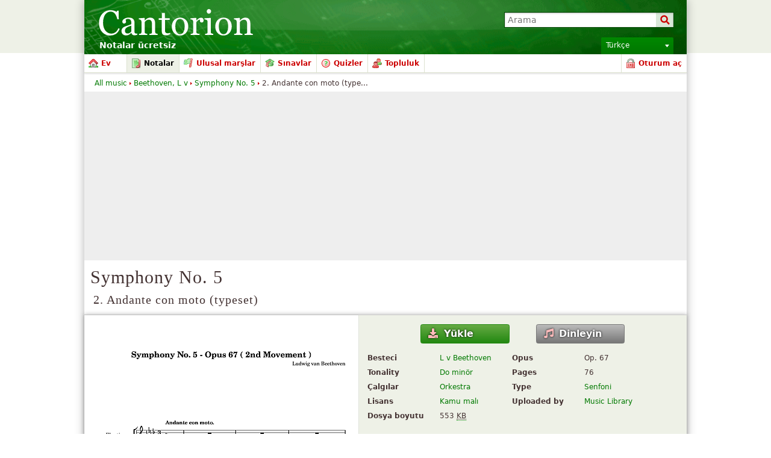

--- FILE ---
content_type: text/html; charset=UTF-8
request_url: http://tr.cantorion.org/music/95/Symphony-No.-5-2.-Andante-con-moto-%28typeset%29
body_size: 20883
content:
<!DOCTYPE html PUBLIC "-//W3C//DTD XHTML 1.0 Strict//EN" "http://www.w3.org/TR/xhtml1/DTD/xhtml1-strict.dtd">
<html lang="tr" xmlns="http://www.w3.org/1999/xhtml" xmlns:og="http://opengraphprotocol.org/schema/">
<head>
<script type="text/javasript">if(top != self) top.location = location;</script><meta http-equiv="Content-Type" content="text/html; charset=utf-8" /><script type="text/javascript">(window.NREUM||(NREUM={})).init={ajax:{deny_list:["bam.nr-data.net"]},feature_flags:["soft_nav"]};(window.NREUM||(NREUM={})).loader_config={licenseKey:"8e1ff01a10",applicationID:"676299",browserID:"676306"};;/*! For license information please see nr-loader-rum-1.308.0.min.js.LICENSE.txt */
(()=>{var e,t,r={163:(e,t,r)=>{"use strict";r.d(t,{j:()=>E});var n=r(384),i=r(1741);var a=r(2555);r(860).K7.genericEvents;const s="experimental.resources",o="register",c=e=>{if(!e||"string"!=typeof e)return!1;try{document.createDocumentFragment().querySelector(e)}catch{return!1}return!0};var d=r(2614),u=r(944),l=r(8122);const f="[data-nr-mask]",g=e=>(0,l.a)(e,(()=>{const e={feature_flags:[],experimental:{allow_registered_children:!1,resources:!1},mask_selector:"*",block_selector:"[data-nr-block]",mask_input_options:{color:!1,date:!1,"datetime-local":!1,email:!1,month:!1,number:!1,range:!1,search:!1,tel:!1,text:!1,time:!1,url:!1,week:!1,textarea:!1,select:!1,password:!0}};return{ajax:{deny_list:void 0,block_internal:!0,enabled:!0,autoStart:!0},api:{get allow_registered_children(){return e.feature_flags.includes(o)||e.experimental.allow_registered_children},set allow_registered_children(t){e.experimental.allow_registered_children=t},duplicate_registered_data:!1},browser_consent_mode:{enabled:!1},distributed_tracing:{enabled:void 0,exclude_newrelic_header:void 0,cors_use_newrelic_header:void 0,cors_use_tracecontext_headers:void 0,allowed_origins:void 0},get feature_flags(){return e.feature_flags},set feature_flags(t){e.feature_flags=t},generic_events:{enabled:!0,autoStart:!0},harvest:{interval:30},jserrors:{enabled:!0,autoStart:!0},logging:{enabled:!0,autoStart:!0},metrics:{enabled:!0,autoStart:!0},obfuscate:void 0,page_action:{enabled:!0},page_view_event:{enabled:!0,autoStart:!0},page_view_timing:{enabled:!0,autoStart:!0},performance:{capture_marks:!1,capture_measures:!1,capture_detail:!0,resources:{get enabled(){return e.feature_flags.includes(s)||e.experimental.resources},set enabled(t){e.experimental.resources=t},asset_types:[],first_party_domains:[],ignore_newrelic:!0}},privacy:{cookies_enabled:!0},proxy:{assets:void 0,beacon:void 0},session:{expiresMs:d.wk,inactiveMs:d.BB},session_replay:{autoStart:!0,enabled:!1,preload:!1,sampling_rate:10,error_sampling_rate:100,collect_fonts:!1,inline_images:!1,fix_stylesheets:!0,mask_all_inputs:!0,get mask_text_selector(){return e.mask_selector},set mask_text_selector(t){c(t)?e.mask_selector="".concat(t,",").concat(f):""===t||null===t?e.mask_selector=f:(0,u.R)(5,t)},get block_class(){return"nr-block"},get ignore_class(){return"nr-ignore"},get mask_text_class(){return"nr-mask"},get block_selector(){return e.block_selector},set block_selector(t){c(t)?e.block_selector+=",".concat(t):""!==t&&(0,u.R)(6,t)},get mask_input_options(){return e.mask_input_options},set mask_input_options(t){t&&"object"==typeof t?e.mask_input_options={...t,password:!0}:(0,u.R)(7,t)}},session_trace:{enabled:!0,autoStart:!0},soft_navigations:{enabled:!0,autoStart:!0},spa:{enabled:!0,autoStart:!0},ssl:void 0,user_actions:{enabled:!0,elementAttributes:["id","className","tagName","type"]}}})());var p=r(6154),m=r(9324);let h=0;const v={buildEnv:m.F3,distMethod:m.Xs,version:m.xv,originTime:p.WN},b={consented:!1},y={appMetadata:{},get consented(){return this.session?.state?.consent||b.consented},set consented(e){b.consented=e},customTransaction:void 0,denyList:void 0,disabled:!1,harvester:void 0,isolatedBacklog:!1,isRecording:!1,loaderType:void 0,maxBytes:3e4,obfuscator:void 0,onerror:void 0,ptid:void 0,releaseIds:{},session:void 0,timeKeeper:void 0,registeredEntities:[],jsAttributesMetadata:{bytes:0},get harvestCount(){return++h}},_=e=>{const t=(0,l.a)(e,y),r=Object.keys(v).reduce((e,t)=>(e[t]={value:v[t],writable:!1,configurable:!0,enumerable:!0},e),{});return Object.defineProperties(t,r)};var w=r(5701);const x=e=>{const t=e.startsWith("http");e+="/",r.p=t?e:"https://"+e};var R=r(7836),k=r(3241);const A={accountID:void 0,trustKey:void 0,agentID:void 0,licenseKey:void 0,applicationID:void 0,xpid:void 0},S=e=>(0,l.a)(e,A),T=new Set;function E(e,t={},r,s){let{init:o,info:c,loader_config:d,runtime:u={},exposed:l=!0}=t;if(!c){const e=(0,n.pV)();o=e.init,c=e.info,d=e.loader_config}e.init=g(o||{}),e.loader_config=S(d||{}),c.jsAttributes??={},p.bv&&(c.jsAttributes.isWorker=!0),e.info=(0,a.D)(c);const f=e.init,m=[c.beacon,c.errorBeacon];T.has(e.agentIdentifier)||(f.proxy.assets&&(x(f.proxy.assets),m.push(f.proxy.assets)),f.proxy.beacon&&m.push(f.proxy.beacon),e.beacons=[...m],function(e){const t=(0,n.pV)();Object.getOwnPropertyNames(i.W.prototype).forEach(r=>{const n=i.W.prototype[r];if("function"!=typeof n||"constructor"===n)return;let a=t[r];e[r]&&!1!==e.exposed&&"micro-agent"!==e.runtime?.loaderType&&(t[r]=(...t)=>{const n=e[r](...t);return a?a(...t):n})})}(e),(0,n.US)("activatedFeatures",w.B)),u.denyList=[...f.ajax.deny_list||[],...f.ajax.block_internal?m:[]],u.ptid=e.agentIdentifier,u.loaderType=r,e.runtime=_(u),T.has(e.agentIdentifier)||(e.ee=R.ee.get(e.agentIdentifier),e.exposed=l,(0,k.W)({agentIdentifier:e.agentIdentifier,drained:!!w.B?.[e.agentIdentifier],type:"lifecycle",name:"initialize",feature:void 0,data:e.config})),T.add(e.agentIdentifier)}},384:(e,t,r)=>{"use strict";r.d(t,{NT:()=>s,US:()=>u,Zm:()=>o,bQ:()=>d,dV:()=>c,pV:()=>l});var n=r(6154),i=r(1863),a=r(1910);const s={beacon:"bam.nr-data.net",errorBeacon:"bam.nr-data.net"};function o(){return n.gm.NREUM||(n.gm.NREUM={}),void 0===n.gm.newrelic&&(n.gm.newrelic=n.gm.NREUM),n.gm.NREUM}function c(){let e=o();return e.o||(e.o={ST:n.gm.setTimeout,SI:n.gm.setImmediate||n.gm.setInterval,CT:n.gm.clearTimeout,XHR:n.gm.XMLHttpRequest,REQ:n.gm.Request,EV:n.gm.Event,PR:n.gm.Promise,MO:n.gm.MutationObserver,FETCH:n.gm.fetch,WS:n.gm.WebSocket},(0,a.i)(...Object.values(e.o))),e}function d(e,t){let r=o();r.initializedAgents??={},t.initializedAt={ms:(0,i.t)(),date:new Date},r.initializedAgents[e]=t}function u(e,t){o()[e]=t}function l(){return function(){let e=o();const t=e.info||{};e.info={beacon:s.beacon,errorBeacon:s.errorBeacon,...t}}(),function(){let e=o();const t=e.init||{};e.init={...t}}(),c(),function(){let e=o();const t=e.loader_config||{};e.loader_config={...t}}(),o()}},782:(e,t,r)=>{"use strict";r.d(t,{T:()=>n});const n=r(860).K7.pageViewTiming},860:(e,t,r)=>{"use strict";r.d(t,{$J:()=>u,K7:()=>c,P3:()=>d,XX:()=>i,Yy:()=>o,df:()=>a,qY:()=>n,v4:()=>s});const n="events",i="jserrors",a="browser/blobs",s="rum",o="browser/logs",c={ajax:"ajax",genericEvents:"generic_events",jserrors:i,logging:"logging",metrics:"metrics",pageAction:"page_action",pageViewEvent:"page_view_event",pageViewTiming:"page_view_timing",sessionReplay:"session_replay",sessionTrace:"session_trace",softNav:"soft_navigations",spa:"spa"},d={[c.pageViewEvent]:1,[c.pageViewTiming]:2,[c.metrics]:3,[c.jserrors]:4,[c.spa]:5,[c.ajax]:6,[c.sessionTrace]:7,[c.softNav]:8,[c.sessionReplay]:9,[c.logging]:10,[c.genericEvents]:11},u={[c.pageViewEvent]:s,[c.pageViewTiming]:n,[c.ajax]:n,[c.spa]:n,[c.softNav]:n,[c.metrics]:i,[c.jserrors]:i,[c.sessionTrace]:a,[c.sessionReplay]:a,[c.logging]:o,[c.genericEvents]:"ins"}},944:(e,t,r)=>{"use strict";r.d(t,{R:()=>i});var n=r(3241);function i(e,t){"function"==typeof console.debug&&(console.debug("New Relic Warning: https://github.com/newrelic/newrelic-browser-agent/blob/main/docs/warning-codes.md#".concat(e),t),(0,n.W)({agentIdentifier:null,drained:null,type:"data",name:"warn",feature:"warn",data:{code:e,secondary:t}}))}},1687:(e,t,r)=>{"use strict";r.d(t,{Ak:()=>d,Ze:()=>f,x3:()=>u});var n=r(3241),i=r(7836),a=r(3606),s=r(860),o=r(2646);const c={};function d(e,t){const r={staged:!1,priority:s.P3[t]||0};l(e),c[e].get(t)||c[e].set(t,r)}function u(e,t){e&&c[e]&&(c[e].get(t)&&c[e].delete(t),p(e,t,!1),c[e].size&&g(e))}function l(e){if(!e)throw new Error("agentIdentifier required");c[e]||(c[e]=new Map)}function f(e="",t="feature",r=!1){if(l(e),!e||!c[e].get(t)||r)return p(e,t);c[e].get(t).staged=!0,g(e)}function g(e){const t=Array.from(c[e]);t.every(([e,t])=>t.staged)&&(t.sort((e,t)=>e[1].priority-t[1].priority),t.forEach(([t])=>{c[e].delete(t),p(e,t)}))}function p(e,t,r=!0){const s=e?i.ee.get(e):i.ee,c=a.i.handlers;if(!s.aborted&&s.backlog&&c){if((0,n.W)({agentIdentifier:e,type:"lifecycle",name:"drain",feature:t}),r){const e=s.backlog[t],r=c[t];if(r){for(let t=0;e&&t<e.length;++t)m(e[t],r);Object.entries(r).forEach(([e,t])=>{Object.values(t||{}).forEach(t=>{t[0]?.on&&t[0]?.context()instanceof o.y&&t[0].on(e,t[1])})})}}s.isolatedBacklog||delete c[t],s.backlog[t]=null,s.emit("drain-"+t,[])}}function m(e,t){var r=e[1];Object.values(t[r]||{}).forEach(t=>{var r=e[0];if(t[0]===r){var n=t[1],i=e[3],a=e[2];n.apply(i,a)}})}},1738:(e,t,r)=>{"use strict";r.d(t,{U:()=>g,Y:()=>f});var n=r(3241),i=r(9908),a=r(1863),s=r(944),o=r(5701),c=r(3969),d=r(8362),u=r(860),l=r(4261);function f(e,t,r,a){const f=a||r;!f||f[e]&&f[e]!==d.d.prototype[e]||(f[e]=function(){(0,i.p)(c.xV,["API/"+e+"/called"],void 0,u.K7.metrics,r.ee),(0,n.W)({agentIdentifier:r.agentIdentifier,drained:!!o.B?.[r.agentIdentifier],type:"data",name:"api",feature:l.Pl+e,data:{}});try{return t.apply(this,arguments)}catch(e){(0,s.R)(23,e)}})}function g(e,t,r,n,s){const o=e.info;null===r?delete o.jsAttributes[t]:o.jsAttributes[t]=r,(s||null===r)&&(0,i.p)(l.Pl+n,[(0,a.t)(),t,r],void 0,"session",e.ee)}},1741:(e,t,r)=>{"use strict";r.d(t,{W:()=>a});var n=r(944),i=r(4261);class a{#e(e,...t){if(this[e]!==a.prototype[e])return this[e](...t);(0,n.R)(35,e)}addPageAction(e,t){return this.#e(i.hG,e,t)}register(e){return this.#e(i.eY,e)}recordCustomEvent(e,t){return this.#e(i.fF,e,t)}setPageViewName(e,t){return this.#e(i.Fw,e,t)}setCustomAttribute(e,t,r){return this.#e(i.cD,e,t,r)}noticeError(e,t){return this.#e(i.o5,e,t)}setUserId(e,t=!1){return this.#e(i.Dl,e,t)}setApplicationVersion(e){return this.#e(i.nb,e)}setErrorHandler(e){return this.#e(i.bt,e)}addRelease(e,t){return this.#e(i.k6,e,t)}log(e,t){return this.#e(i.$9,e,t)}start(){return this.#e(i.d3)}finished(e){return this.#e(i.BL,e)}recordReplay(){return this.#e(i.CH)}pauseReplay(){return this.#e(i.Tb)}addToTrace(e){return this.#e(i.U2,e)}setCurrentRouteName(e){return this.#e(i.PA,e)}interaction(e){return this.#e(i.dT,e)}wrapLogger(e,t,r){return this.#e(i.Wb,e,t,r)}measure(e,t){return this.#e(i.V1,e,t)}consent(e){return this.#e(i.Pv,e)}}},1863:(e,t,r)=>{"use strict";function n(){return Math.floor(performance.now())}r.d(t,{t:()=>n})},1910:(e,t,r)=>{"use strict";r.d(t,{i:()=>a});var n=r(944);const i=new Map;function a(...e){return e.every(e=>{if(i.has(e))return i.get(e);const t="function"==typeof e?e.toString():"",r=t.includes("[native code]"),a=t.includes("nrWrapper");return r||a||(0,n.R)(64,e?.name||t),i.set(e,r),r})}},2555:(e,t,r)=>{"use strict";r.d(t,{D:()=>o,f:()=>s});var n=r(384),i=r(8122);const a={beacon:n.NT.beacon,errorBeacon:n.NT.errorBeacon,licenseKey:void 0,applicationID:void 0,sa:void 0,queueTime:void 0,applicationTime:void 0,ttGuid:void 0,user:void 0,account:void 0,product:void 0,extra:void 0,jsAttributes:{},userAttributes:void 0,atts:void 0,transactionName:void 0,tNamePlain:void 0};function s(e){try{return!!e.licenseKey&&!!e.errorBeacon&&!!e.applicationID}catch(e){return!1}}const o=e=>(0,i.a)(e,a)},2614:(e,t,r)=>{"use strict";r.d(t,{BB:()=>s,H3:()=>n,g:()=>d,iL:()=>c,tS:()=>o,uh:()=>i,wk:()=>a});const n="NRBA",i="SESSION",a=144e5,s=18e5,o={STARTED:"session-started",PAUSE:"session-pause",RESET:"session-reset",RESUME:"session-resume",UPDATE:"session-update"},c={SAME_TAB:"same-tab",CROSS_TAB:"cross-tab"},d={OFF:0,FULL:1,ERROR:2}},2646:(e,t,r)=>{"use strict";r.d(t,{y:()=>n});class n{constructor(e){this.contextId=e}}},2843:(e,t,r)=>{"use strict";r.d(t,{G:()=>a,u:()=>i});var n=r(3878);function i(e,t=!1,r,i){(0,n.DD)("visibilitychange",function(){if(t)return void("hidden"===document.visibilityState&&e());e(document.visibilityState)},r,i)}function a(e,t,r){(0,n.sp)("pagehide",e,t,r)}},3241:(e,t,r)=>{"use strict";r.d(t,{W:()=>a});var n=r(6154);const i="newrelic";function a(e={}){try{n.gm.dispatchEvent(new CustomEvent(i,{detail:e}))}catch(e){}}},3606:(e,t,r)=>{"use strict";r.d(t,{i:()=>a});var n=r(9908);a.on=s;var i=a.handlers={};function a(e,t,r,a){s(a||n.d,i,e,t,r)}function s(e,t,r,i,a){a||(a="feature"),e||(e=n.d);var s=t[a]=t[a]||{};(s[r]=s[r]||[]).push([e,i])}},3878:(e,t,r)=>{"use strict";function n(e,t){return{capture:e,passive:!1,signal:t}}function i(e,t,r=!1,i){window.addEventListener(e,t,n(r,i))}function a(e,t,r=!1,i){document.addEventListener(e,t,n(r,i))}r.d(t,{DD:()=>a,jT:()=>n,sp:()=>i})},3969:(e,t,r)=>{"use strict";r.d(t,{TZ:()=>n,XG:()=>o,rs:()=>i,xV:()=>s,z_:()=>a});const n=r(860).K7.metrics,i="sm",a="cm",s="storeSupportabilityMetrics",o="storeEventMetrics"},4234:(e,t,r)=>{"use strict";r.d(t,{W:()=>a});var n=r(7836),i=r(1687);class a{constructor(e,t){this.agentIdentifier=e,this.ee=n.ee.get(e),this.featureName=t,this.blocked=!1}deregisterDrain(){(0,i.x3)(this.agentIdentifier,this.featureName)}}},4261:(e,t,r)=>{"use strict";r.d(t,{$9:()=>d,BL:()=>o,CH:()=>g,Dl:()=>_,Fw:()=>y,PA:()=>h,Pl:()=>n,Pv:()=>k,Tb:()=>l,U2:()=>a,V1:()=>R,Wb:()=>x,bt:()=>b,cD:()=>v,d3:()=>w,dT:()=>c,eY:()=>p,fF:()=>f,hG:()=>i,k6:()=>s,nb:()=>m,o5:()=>u});const n="api-",i="addPageAction",a="addToTrace",s="addRelease",o="finished",c="interaction",d="log",u="noticeError",l="pauseReplay",f="recordCustomEvent",g="recordReplay",p="register",m="setApplicationVersion",h="setCurrentRouteName",v="setCustomAttribute",b="setErrorHandler",y="setPageViewName",_="setUserId",w="start",x="wrapLogger",R="measure",k="consent"},5289:(e,t,r)=>{"use strict";r.d(t,{GG:()=>s,Qr:()=>c,sB:()=>o});var n=r(3878),i=r(6389);function a(){return"undefined"==typeof document||"complete"===document.readyState}function s(e,t){if(a())return e();const r=(0,i.J)(e),s=setInterval(()=>{a()&&(clearInterval(s),r())},500);(0,n.sp)("load",r,t)}function o(e){if(a())return e();(0,n.DD)("DOMContentLoaded",e)}function c(e){if(a())return e();(0,n.sp)("popstate",e)}},5607:(e,t,r)=>{"use strict";r.d(t,{W:()=>n});const n=(0,r(9566).bz)()},5701:(e,t,r)=>{"use strict";r.d(t,{B:()=>a,t:()=>s});var n=r(3241);const i=new Set,a={};function s(e,t){const r=t.agentIdentifier;a[r]??={},e&&"object"==typeof e&&(i.has(r)||(t.ee.emit("rumresp",[e]),a[r]=e,i.add(r),(0,n.W)({agentIdentifier:r,loaded:!0,drained:!0,type:"lifecycle",name:"load",feature:void 0,data:e})))}},6154:(e,t,r)=>{"use strict";r.d(t,{OF:()=>c,RI:()=>i,WN:()=>u,bv:()=>a,eN:()=>l,gm:()=>s,mw:()=>o,sb:()=>d});var n=r(1863);const i="undefined"!=typeof window&&!!window.document,a="undefined"!=typeof WorkerGlobalScope&&("undefined"!=typeof self&&self instanceof WorkerGlobalScope&&self.navigator instanceof WorkerNavigator||"undefined"!=typeof globalThis&&globalThis instanceof WorkerGlobalScope&&globalThis.navigator instanceof WorkerNavigator),s=i?window:"undefined"!=typeof WorkerGlobalScope&&("undefined"!=typeof self&&self instanceof WorkerGlobalScope&&self||"undefined"!=typeof globalThis&&globalThis instanceof WorkerGlobalScope&&globalThis),o=Boolean("hidden"===s?.document?.visibilityState),c=/iPad|iPhone|iPod/.test(s.navigator?.userAgent),d=c&&"undefined"==typeof SharedWorker,u=((()=>{const e=s.navigator?.userAgent?.match(/Firefox[/\s](\d+\.\d+)/);Array.isArray(e)&&e.length>=2&&e[1]})(),Date.now()-(0,n.t)()),l=()=>"undefined"!=typeof PerformanceNavigationTiming&&s?.performance?.getEntriesByType("navigation")?.[0]?.responseStart},6389:(e,t,r)=>{"use strict";function n(e,t=500,r={}){const n=r?.leading||!1;let i;return(...r)=>{n&&void 0===i&&(e.apply(this,r),i=setTimeout(()=>{i=clearTimeout(i)},t)),n||(clearTimeout(i),i=setTimeout(()=>{e.apply(this,r)},t))}}function i(e){let t=!1;return(...r)=>{t||(t=!0,e.apply(this,r))}}r.d(t,{J:()=>i,s:()=>n})},6630:(e,t,r)=>{"use strict";r.d(t,{T:()=>n});const n=r(860).K7.pageViewEvent},7699:(e,t,r)=>{"use strict";r.d(t,{It:()=>a,KC:()=>o,No:()=>i,qh:()=>s});var n=r(860);const i=16e3,a=1e6,s="SESSION_ERROR",o={[n.K7.logging]:!0,[n.K7.genericEvents]:!1,[n.K7.jserrors]:!1,[n.K7.ajax]:!1}},7836:(e,t,r)=>{"use strict";r.d(t,{P:()=>o,ee:()=>c});var n=r(384),i=r(8990),a=r(2646),s=r(5607);const o="nr@context:".concat(s.W),c=function e(t,r){var n={},s={},u={},l=!1;try{l=16===r.length&&d.initializedAgents?.[r]?.runtime.isolatedBacklog}catch(e){}var f={on:p,addEventListener:p,removeEventListener:function(e,t){var r=n[e];if(!r)return;for(var i=0;i<r.length;i++)r[i]===t&&r.splice(i,1)},emit:function(e,r,n,i,a){!1!==a&&(a=!0);if(c.aborted&&!i)return;t&&a&&t.emit(e,r,n);var o=g(n);m(e).forEach(e=>{e.apply(o,r)});var d=v()[s[e]];d&&d.push([f,e,r,o]);return o},get:h,listeners:m,context:g,buffer:function(e,t){const r=v();if(t=t||"feature",f.aborted)return;Object.entries(e||{}).forEach(([e,n])=>{s[n]=t,t in r||(r[t]=[])})},abort:function(){f._aborted=!0,Object.keys(f.backlog).forEach(e=>{delete f.backlog[e]})},isBuffering:function(e){return!!v()[s[e]]},debugId:r,backlog:l?{}:t&&"object"==typeof t.backlog?t.backlog:{},isolatedBacklog:l};return Object.defineProperty(f,"aborted",{get:()=>{let e=f._aborted||!1;return e||(t&&(e=t.aborted),e)}}),f;function g(e){return e&&e instanceof a.y?e:e?(0,i.I)(e,o,()=>new a.y(o)):new a.y(o)}function p(e,t){n[e]=m(e).concat(t)}function m(e){return n[e]||[]}function h(t){return u[t]=u[t]||e(f,t)}function v(){return f.backlog}}(void 0,"globalEE"),d=(0,n.Zm)();d.ee||(d.ee=c)},8122:(e,t,r)=>{"use strict";r.d(t,{a:()=>i});var n=r(944);function i(e,t){try{if(!e||"object"!=typeof e)return(0,n.R)(3);if(!t||"object"!=typeof t)return(0,n.R)(4);const r=Object.create(Object.getPrototypeOf(t),Object.getOwnPropertyDescriptors(t)),a=0===Object.keys(r).length?e:r;for(let s in a)if(void 0!==e[s])try{if(null===e[s]){r[s]=null;continue}Array.isArray(e[s])&&Array.isArray(t[s])?r[s]=Array.from(new Set([...e[s],...t[s]])):"object"==typeof e[s]&&"object"==typeof t[s]?r[s]=i(e[s],t[s]):r[s]=e[s]}catch(e){r[s]||(0,n.R)(1,e)}return r}catch(e){(0,n.R)(2,e)}}},8362:(e,t,r)=>{"use strict";r.d(t,{d:()=>a});var n=r(9566),i=r(1741);class a extends i.W{agentIdentifier=(0,n.LA)(16)}},8374:(e,t,r)=>{r.nc=(()=>{try{return document?.currentScript?.nonce}catch(e){}return""})()},8990:(e,t,r)=>{"use strict";r.d(t,{I:()=>i});var n=Object.prototype.hasOwnProperty;function i(e,t,r){if(n.call(e,t))return e[t];var i=r();if(Object.defineProperty&&Object.keys)try{return Object.defineProperty(e,t,{value:i,writable:!0,enumerable:!1}),i}catch(e){}return e[t]=i,i}},9324:(e,t,r)=>{"use strict";r.d(t,{F3:()=>i,Xs:()=>a,xv:()=>n});const n="1.308.0",i="PROD",a="CDN"},9566:(e,t,r)=>{"use strict";r.d(t,{LA:()=>o,bz:()=>s});var n=r(6154);const i="xxxxxxxx-xxxx-4xxx-yxxx-xxxxxxxxxxxx";function a(e,t){return e?15&e[t]:16*Math.random()|0}function s(){const e=n.gm?.crypto||n.gm?.msCrypto;let t,r=0;return e&&e.getRandomValues&&(t=e.getRandomValues(new Uint8Array(30))),i.split("").map(e=>"x"===e?a(t,r++).toString(16):"y"===e?(3&a()|8).toString(16):e).join("")}function o(e){const t=n.gm?.crypto||n.gm?.msCrypto;let r,i=0;t&&t.getRandomValues&&(r=t.getRandomValues(new Uint8Array(e)));const s=[];for(var o=0;o<e;o++)s.push(a(r,i++).toString(16));return s.join("")}},9908:(e,t,r)=>{"use strict";r.d(t,{d:()=>n,p:()=>i});var n=r(7836).ee.get("handle");function i(e,t,r,i,a){a?(a.buffer([e],i),a.emit(e,t,r)):(n.buffer([e],i),n.emit(e,t,r))}}},n={};function i(e){var t=n[e];if(void 0!==t)return t.exports;var a=n[e]={exports:{}};return r[e](a,a.exports,i),a.exports}i.m=r,i.d=(e,t)=>{for(var r in t)i.o(t,r)&&!i.o(e,r)&&Object.defineProperty(e,r,{enumerable:!0,get:t[r]})},i.f={},i.e=e=>Promise.all(Object.keys(i.f).reduce((t,r)=>(i.f[r](e,t),t),[])),i.u=e=>"nr-rum-1.308.0.min.js",i.o=(e,t)=>Object.prototype.hasOwnProperty.call(e,t),e={},t="NRBA-1.308.0.PROD:",i.l=(r,n,a,s)=>{if(e[r])e[r].push(n);else{var o,c;if(void 0!==a)for(var d=document.getElementsByTagName("script"),u=0;u<d.length;u++){var l=d[u];if(l.getAttribute("src")==r||l.getAttribute("data-webpack")==t+a){o=l;break}}if(!o){c=!0;var f={296:"sha512-+MIMDsOcckGXa1EdWHqFNv7P+JUkd5kQwCBr3KE6uCvnsBNUrdSt4a/3/L4j4TxtnaMNjHpza2/erNQbpacJQA=="};(o=document.createElement("script")).charset="utf-8",i.nc&&o.setAttribute("nonce",i.nc),o.setAttribute("data-webpack",t+a),o.src=r,0!==o.src.indexOf(window.location.origin+"/")&&(o.crossOrigin="anonymous"),f[s]&&(o.integrity=f[s])}e[r]=[n];var g=(t,n)=>{o.onerror=o.onload=null,clearTimeout(p);var i=e[r];if(delete e[r],o.parentNode&&o.parentNode.removeChild(o),i&&i.forEach(e=>e(n)),t)return t(n)},p=setTimeout(g.bind(null,void 0,{type:"timeout",target:o}),12e4);o.onerror=g.bind(null,o.onerror),o.onload=g.bind(null,o.onload),c&&document.head.appendChild(o)}},i.r=e=>{"undefined"!=typeof Symbol&&Symbol.toStringTag&&Object.defineProperty(e,Symbol.toStringTag,{value:"Module"}),Object.defineProperty(e,"__esModule",{value:!0})},i.p="https://js-agent.newrelic.com/",(()=>{var e={374:0,840:0};i.f.j=(t,r)=>{var n=i.o(e,t)?e[t]:void 0;if(0!==n)if(n)r.push(n[2]);else{var a=new Promise((r,i)=>n=e[t]=[r,i]);r.push(n[2]=a);var s=i.p+i.u(t),o=new Error;i.l(s,r=>{if(i.o(e,t)&&(0!==(n=e[t])&&(e[t]=void 0),n)){var a=r&&("load"===r.type?"missing":r.type),s=r&&r.target&&r.target.src;o.message="Loading chunk "+t+" failed: ("+a+": "+s+")",o.name="ChunkLoadError",o.type=a,o.request=s,n[1](o)}},"chunk-"+t,t)}};var t=(t,r)=>{var n,a,[s,o,c]=r,d=0;if(s.some(t=>0!==e[t])){for(n in o)i.o(o,n)&&(i.m[n]=o[n]);if(c)c(i)}for(t&&t(r);d<s.length;d++)a=s[d],i.o(e,a)&&e[a]&&e[a][0](),e[a]=0},r=self["webpackChunk:NRBA-1.308.0.PROD"]=self["webpackChunk:NRBA-1.308.0.PROD"]||[];r.forEach(t.bind(null,0)),r.push=t.bind(null,r.push.bind(r))})(),(()=>{"use strict";i(8374);var e=i(8362),t=i(860);const r=Object.values(t.K7);var n=i(163);var a=i(9908),s=i(1863),o=i(4261),c=i(1738);var d=i(1687),u=i(4234),l=i(5289),f=i(6154),g=i(944),p=i(384);const m=e=>f.RI&&!0===e?.privacy.cookies_enabled;function h(e){return!!(0,p.dV)().o.MO&&m(e)&&!0===e?.session_trace.enabled}var v=i(6389),b=i(7699);class y extends u.W{constructor(e,t){super(e.agentIdentifier,t),this.agentRef=e,this.abortHandler=void 0,this.featAggregate=void 0,this.loadedSuccessfully=void 0,this.onAggregateImported=new Promise(e=>{this.loadedSuccessfully=e}),this.deferred=Promise.resolve(),!1===e.init[this.featureName].autoStart?this.deferred=new Promise((t,r)=>{this.ee.on("manual-start-all",(0,v.J)(()=>{(0,d.Ak)(e.agentIdentifier,this.featureName),t()}))}):(0,d.Ak)(e.agentIdentifier,t)}importAggregator(e,t,r={}){if(this.featAggregate)return;const n=async()=>{let n;await this.deferred;try{if(m(e.init)){const{setupAgentSession:t}=await i.e(296).then(i.bind(i,3305));n=t(e)}}catch(e){(0,g.R)(20,e),this.ee.emit("internal-error",[e]),(0,a.p)(b.qh,[e],void 0,this.featureName,this.ee)}try{if(!this.#t(this.featureName,n,e.init))return(0,d.Ze)(this.agentIdentifier,this.featureName),void this.loadedSuccessfully(!1);const{Aggregate:i}=await t();this.featAggregate=new i(e,r),e.runtime.harvester.initializedAggregates.push(this.featAggregate),this.loadedSuccessfully(!0)}catch(e){(0,g.R)(34,e),this.abortHandler?.(),(0,d.Ze)(this.agentIdentifier,this.featureName,!0),this.loadedSuccessfully(!1),this.ee&&this.ee.abort()}};f.RI?(0,l.GG)(()=>n(),!0):n()}#t(e,r,n){if(this.blocked)return!1;switch(e){case t.K7.sessionReplay:return h(n)&&!!r;case t.K7.sessionTrace:return!!r;default:return!0}}}var _=i(6630),w=i(2614),x=i(3241);class R extends y{static featureName=_.T;constructor(e){var t;super(e,_.T),this.setupInspectionEvents(e.agentIdentifier),t=e,(0,c.Y)(o.Fw,function(e,r){"string"==typeof e&&("/"!==e.charAt(0)&&(e="/"+e),t.runtime.customTransaction=(r||"http://custom.transaction")+e,(0,a.p)(o.Pl+o.Fw,[(0,s.t)()],void 0,void 0,t.ee))},t),this.importAggregator(e,()=>i.e(296).then(i.bind(i,3943)))}setupInspectionEvents(e){const t=(t,r)=>{t&&(0,x.W)({agentIdentifier:e,timeStamp:t.timeStamp,loaded:"complete"===t.target.readyState,type:"window",name:r,data:t.target.location+""})};(0,l.sB)(e=>{t(e,"DOMContentLoaded")}),(0,l.GG)(e=>{t(e,"load")}),(0,l.Qr)(e=>{t(e,"navigate")}),this.ee.on(w.tS.UPDATE,(t,r)=>{(0,x.W)({agentIdentifier:e,type:"lifecycle",name:"session",data:r})})}}class k extends e.d{constructor(e){var t;(super(),f.gm)?(this.features={},(0,p.bQ)(this.agentIdentifier,this),this.desiredFeatures=new Set(e.features||[]),this.desiredFeatures.add(R),(0,n.j)(this,e,e.loaderType||"agent"),t=this,(0,c.Y)(o.cD,function(e,r,n=!1){if("string"==typeof e){if(["string","number","boolean"].includes(typeof r)||null===r)return(0,c.U)(t,e,r,o.cD,n);(0,g.R)(40,typeof r)}else(0,g.R)(39,typeof e)},t),function(e){(0,c.Y)(o.Dl,function(t,r=!1){if("string"!=typeof t&&null!==t)return void(0,g.R)(41,typeof t);const n=e.info.jsAttributes["enduser.id"];r&&null!=n&&n!==t?(0,a.p)(o.Pl+"setUserIdAndResetSession",[t],void 0,"session",e.ee):(0,c.U)(e,"enduser.id",t,o.Dl,!0)},e)}(this),function(e){(0,c.Y)(o.nb,function(t){if("string"==typeof t||null===t)return(0,c.U)(e,"application.version",t,o.nb,!1);(0,g.R)(42,typeof t)},e)}(this),function(e){(0,c.Y)(o.d3,function(){e.ee.emit("manual-start-all")},e)}(this),function(e){(0,c.Y)(o.Pv,function(t=!0){if("boolean"==typeof t){if((0,a.p)(o.Pl+o.Pv,[t],void 0,"session",e.ee),e.runtime.consented=t,t){const t=e.features.page_view_event;t.onAggregateImported.then(e=>{const r=t.featAggregate;e&&!r.sentRum&&r.sendRum()})}}else(0,g.R)(65,typeof t)},e)}(this),this.run()):(0,g.R)(21)}get config(){return{info:this.info,init:this.init,loader_config:this.loader_config,runtime:this.runtime}}get api(){return this}run(){try{const e=function(e){const t={};return r.forEach(r=>{t[r]=!!e[r]?.enabled}),t}(this.init),n=[...this.desiredFeatures];n.sort((e,r)=>t.P3[e.featureName]-t.P3[r.featureName]),n.forEach(r=>{if(!e[r.featureName]&&r.featureName!==t.K7.pageViewEvent)return;if(r.featureName===t.K7.spa)return void(0,g.R)(67);const n=function(e){switch(e){case t.K7.ajax:return[t.K7.jserrors];case t.K7.sessionTrace:return[t.K7.ajax,t.K7.pageViewEvent];case t.K7.sessionReplay:return[t.K7.sessionTrace];case t.K7.pageViewTiming:return[t.K7.pageViewEvent];default:return[]}}(r.featureName).filter(e=>!(e in this.features));n.length>0&&(0,g.R)(36,{targetFeature:r.featureName,missingDependencies:n}),this.features[r.featureName]=new r(this)})}catch(e){(0,g.R)(22,e);for(const e in this.features)this.features[e].abortHandler?.();const t=(0,p.Zm)();delete t.initializedAgents[this.agentIdentifier]?.features,delete this.sharedAggregator;return t.ee.get(this.agentIdentifier).abort(),!1}}}var A=i(2843),S=i(782);class T extends y{static featureName=S.T;constructor(e){super(e,S.T),f.RI&&((0,A.u)(()=>(0,a.p)("docHidden",[(0,s.t)()],void 0,S.T,this.ee),!0),(0,A.G)(()=>(0,a.p)("winPagehide",[(0,s.t)()],void 0,S.T,this.ee)),this.importAggregator(e,()=>i.e(296).then(i.bind(i,2117))))}}var E=i(3969);class I extends y{static featureName=E.TZ;constructor(e){super(e,E.TZ),f.RI&&document.addEventListener("securitypolicyviolation",e=>{(0,a.p)(E.xV,["Generic/CSPViolation/Detected"],void 0,this.featureName,this.ee)}),this.importAggregator(e,()=>i.e(296).then(i.bind(i,9623)))}}new k({features:[R,T,I],loaderType:"lite"})})()})();</script><meta name="Author" content="Cantorion" /><meta name="Copyright" content="Copyright 2007-2026 Cantorion. All rights reserved." /><meta name="Date" content="2026-01-21T07:11:15+00:00" /><meta name="viewport" content="width=device-width, initial-scale=1" /><link rel="apple-touch-icon" sizes="180x180" href="http://cdn3.cantorion.org/images/apple-touch-icon.png?1" /><link rel="icon" href="http://cdn3.cantorion.org/images/favicon-32x32.png" type="image/png" sizes="32x32" /><link rel="icon" href="http://cdn3.cantorion.org/images/favicon-16x16.png" type="image/png" sizes="16x16" /><link rel="manifest" href="http://cdn3.cantorion.org/site.webmanifest" /><link rel="mask-icon" href="http://cdn3.cantorion.org/images/safari-pinned-tab.svg" color="#007900" /><meta name="apple-mobile-web-app-title" content="Cantorion"><meta name="application-name" content="Cantorion"><meta name="msapplication-TileColor" content="#007900"><meta name="theme-color" content="#007900"><base href="http://tr.cantorion.org/" />
<link rel="stylesheet" type="text/css" href="http://cdn3.cantorion.org/dist/common.tr.css?98392" media="all" />
<script type="text/javascript" charset="UTF-8" src="http://cdn3.cantorion.org/js/dynamicscripts.php?76314&amp;mode=language&amp;l=tr" defer></script>
<script type="text/javascript">!function(){var n=null;window.isMobile=function(){var e;return null===n&&((e=document.createElement("div")).className="isMobile",n=window.getComputedStyle&&"none"===window.getComputedStyle(document.body.appendChild(e)).getPropertyValue("display"),document.body.removeChild(e)),n}}();</script>
<script type="text/javascript" charset="UTF-8" src="http://cdn3.cantorion.org/dist/common.js?98398" defer></script>
<script type="text/javascript" charset="UTF-8" src="http://cdn3.cantorion.org/js/tracking.php?76314&amp;type=music&amp;id=95" defer></script>
<meta name="description" content="Symphony No. 5 2. Andante con moto (typeset) by Ludwig van Beethoven. Orkestra. Download free sheet music. From http://www.mutopiaproject.org..." />
<meta name="keywords" content="Cantorion, free sheet music, sheet music, free, scores, Symphony No. 5 2. Andante con moto (typeset), Orchestra, , Public domain, download, pdf, public domain, creative commons, classics, classical" />
<title>Symphony No. 5 2. Andante con moto (typeset) - Orkestra - Notalar - Cantorion, Notalar ücretsiz</title>
<meta name="title" content="Symphony No. 5 2. Andante con moto (typeset) - Orkestra - Notalar" />
<link rel="stylesheet" type="text/css" href="http://cdn3.cantorion.org/dist/mobile.css?98392" media="only screen and (max-device-width: 980px)" />
<link rel="stylesheet" type="text/css" href="http://cdn3.cantorion.org/dist/print.css?98392" media="print" />
<link rel="stylesheet" type="text/css" href="http://cdn3.cantorion.org/dist/fontawesome.css?98392" media="print" />
<meta property="og:site_name" content="Cantorion" />
<meta property="fb:page_id" content="185615942520" />
<meta property="fb:app_id" content="38370542917" />
<meta property="og:type" content="song" />
<meta property="og:title" content="Symphony No. 5 2. Andante con moto (typeset)" />
<meta property="og:url" content="http://tr.cantorion.org/music/95/Symphony-No.-5-2.-Andante-con-moto-%28typeset%29" />
<meta property="og:image" content="http://cdn3.cantorion.org/images/fbthumbnail.php?type=music&amp;id=95" />
<link rel="image_src" href="http://cdn3.cantorion.org/images/fbthumbnail.php?type=music&amp;id=95" />
<meta property="og:description" content="From http://www.mutopiaproject.org" />
<meta property="og:image" content="http://cdn3.cantorion.org/images/apple-touch-icon.png?1" />
<link rel="image_src" href="http://cdn3.cantorion.org/images/apple-touch-icon.png?1" />
<script type="application/ld+json">
{"@context":"https:\/\/schema.org","@type":"Book","name":"Symphony No. 5 2. Andante con moto (typeset)","description":"From http:\/\/www.mutopiaproject.org","thumbnailUrl":"http:\/\/tr.cantorion.orghttp:\/\/cdn3.cantorion.org\/music\/large_d279b72f5f6dac743bca1915b5da3724.png?page=1","author":{"@type":"Person","name":"Ludwig van Beethoven"},"url":"http:\/\/tr.cantorion.org\/music\/95\/Symphony-No.-5-2.-Andante-con-moto-%28typeset%29","review":[{"@type":"Review","author":"paulo","description":"\"beethoven \u00e9 um m\u00fasico, e continuar\u00e1 a ser enquanto as suas obras o imortalizarem\"","datePublished":"27 Eyl\u00fcl 2012","inLanguage":"pt","reviewRating":{"@type":"Rating","ratingValue":5}},{"@type":"Review","author":"Carlos Rubalcava","description":"Beethoven es mi M\u00fasico favorito","datePublished":"21 Mart 2012","inLanguage":"es","reviewRating":{"@type":"Rating","ratingValue":5}}],"aggregateRating":{"@type":"AggregateRating","ratingValue":"5.00","ratingCount":2}}</script>
</head>
<body class="lang-tr music">
<div id="frame"><div id="header"><h1><span>Cantorion</span></h1><h3>Notalar ücretsiz</h3><!-- google_ad_section_start(weight=ignore) --><form method="get" action="search" id="searchform"><div id="search"><input type="text" name="q" id="searchbox" class="textbox searchbox" placeholder="Arama" /><input type="submit" class="searchboxsubmit" value="" /></div></form>
<div id="languageDropdown"><div class="langSelectedWrapper"><div class="langSelected">Türkçe</div></div><ul class="langList">
<li><a href="http://ar.cantorion.org/music/95/Symphony-No.-5-2.-Andante-con-moto-%28typeset%29">العربية</a></li>
<li><a href="http://ca.cantorion.org/music/95/Symphony-No.-5-2.-Andante-con-moto-%28typeset%29">Català</a></li>
<li><a href="http://cy.cantorion.org/music/95/Symphony-No.-5-2.-Andante-con-moto-%28typeset%29">Cymraeg</a></li>
<li><a href="http://cantorionnoten.de/music/95/Symphony-No.-5-2.-Andante-con-moto-%28typeset%29">Deutsch</a></li>
<li><a href="http://el.cantorion.org/music/95/Symphony-No.-5-2.-Andante-con-moto-%28typeset%29">Ελληνικά</a></li>
<li><a href="http://cantorion.org/music/95/Symphony-No.-5-2.-Andante-con-moto-%28typeset%29">English</a></li>
<li><a href="http://es.cantorion.org/music/95/Symphony-No.-5-2.-Andante-con-moto-%28typeset%29">Español</a></li>
<li><a href="http://fr.cantorion.org/music/95/Symphony-No.-5-2.-Andante-con-moto-%28typeset%29">Français</a></li>
<li><a href="http://hr.cantorion.org/music/95/Symphony-No.-5-2.-Andante-con-moto-%28typeset%29">Hrvatski</a></li>
<li><a href="http://it.cantorion.org/music/95/Symphony-No.-5-2.-Andante-con-moto-%28typeset%29">Italiano</a></li>
<li><a href="http://ja.cantorion.org/music/95/Symphony-No.-5-2.-Andante-con-moto-%28typeset%29">日本語</a></li>
<li><a href="http://ko.cantorion.org/music/95/Symphony-No.-5-2.-Andante-con-moto-%28typeset%29">한국어</a></li>
<li><a href="http://nl.cantorion.org/music/95/Symphony-No.-5-2.-Andante-con-moto-%28typeset%29">Nederlands</a></li>
<li><a href="http://pl.cantorion.org/music/95/Symphony-No.-5-2.-Andante-con-moto-%28typeset%29">Polski</a></li>
<li><a href="http://pt.cantorion.org/music/95/Symphony-No.-5-2.-Andante-con-moto-%28typeset%29">Português</a></li>
<li><a href="http://ru.cantorion.org/music/95/Symphony-No.-5-2.-Andante-con-moto-%28typeset%29">Русский</a></li>
<li><a href="http://sr.cantorion.org/music/95/Symphony-No.-5-2.-Andante-con-moto-%28typeset%29">Српски</a></li>
<li><a href="http://sv.cantorion.org/music/95/Symphony-No.-5-2.-Andante-con-moto-%28typeset%29">Svenska</a></li>
<li><span>Türkçe</span></li>
<li><a href="http://uk.cantorion.org/music/95/Symphony-No.-5-2.-Andante-con-moto-%28typeset%29">Українська</a></li>
<li><a href="http://zh.cantorion.org/music/95/Symphony-No.-5-2.-Andante-con-moto-%28typeset%29">中文(简体)</a></li>
</ul></div><!-- google_ad_section_end --></div>
<div id="content"><div id="content-wrap">
<div class="mobileMenuButton"></div>
<input class="mobileMenuInput" type="checkbox" />
<div id="menu-wrap"><ul id="menu">
<li class="home "><a href="." class="menulink"><span class="icon"></span><span class="wrap">Ev</span></a></li><li class="music  expanded selected"><a href="musicsearch" class="menulink  selected"><span class="icon"></span><span class="wrap">Notalar</span></a><ul class="submenu"><li class="composers first"><a href="composers" class="menulink"><span class="icon"></span><span class="wrap">Besteciler</span></a></li><li class="upload"><a href="music/upload" class="menulink"><span class="icon"></span><span class="wrap">Dosya yükle</span></a></li><li class="christmas last"><a href="xmas/Noel" class="menulink"><span class="icon"></span><span class="wrap">Noel</span></a></li></ul></li><li class="anthems "><a href="na/Ulusal-marşlar" class="menulink"><span class="icon"></span><span class="wrap"><span class="hidden">Ulusal marşlar</span> Ulusal marşlar</span></a></li><li class="exams "><a href="exams" class="menulink"><span class="icon"></span><span class="wrap">Sınavlar</span></a></li><li class="quizzes "><a href="http://kwizmi.com/profile/178/Cantorion" class="menulink  extNoStyle"><span class="icon"></span><span class="wrap">Quizler</span></a><ul class="submenu"><li class="game-2048 last first"><a href="2048" class="menulink"><span class="icon"></span><span class="wrap">2048</span></a></li></ul></li><li class="musicians "><a href="musicians" class="menulink"><span class="icon"></span><span class="wrap">Topluluk</span></a><ul class="submenu"><li class="forums first"><a href="forum" class="menulink"><span class="icon"></span><span class="wrap">Forumlar</span></a></li><li class="mypage"><a href="login" class="menulink"><span class="icon"></span><span class="wrap">Sayfam</span></a></li><li class="news"><a href="news" class="menulink"><span class="icon"></span><span class="wrap">Haber</span></a></li><li class="translate"><a href="translate" class="menulink"><span class="icon"></span><span class="wrap">Çevir</span></a></li><li class="pieces last"><a href="piecesearch" class="menulink"><span class="icon"></span><span class="wrap">Veri tabanı</span></a></li></ul></li><li class="login "><a href="login" class="menulink"><span class="icon"></span><span class="wrap">Oturum aç</span></a></li></ul></div>
<div id="centre" class="">
<div class="leaderAd bannerHeader">
			<script async src="https://pagead2.googlesyndication.com/pagead/js/adsbygoogle.js"></script>
			<!-- LargeLeader -->
			<ins class="adsbygoogle"
				style="display:block;"
				data-ad-client="ca-pub-1964359357358481"
				data-ad-slot="4046538483" data-ad-format="auto" data-full-width-responsive="true"></ins>
			<script>
				(adsbygoogle = window.adsbygoogle || []).push({});
			</script></div>
<h1><span lang="en" dir="ltr">Symphony No. 5</span></h1>
<h2 class="subtitle"><span lang="en" dir="ltr">2. Andante con moto (typeset)</span></h2>
<div class="musicSection"><a href="http://www.archive.org/download/Cantorion_sheet_music_collection/d279b72f5f6dac743bca1915b5da3724.pdf#track_/download/95/d279b72f5f6dac743bca1915b5da3724/Symphony%20No.%205%202.%20Andante%20con%20moto%20%28typeset%29%20-%20Orchestra.pdf?view=1" class="musicPreview track cdn_href downloadLink" target="_blank" title="Görüntüle"><img src="http://cdn3.cantorion.org/music/larger_d279b72f5f6dac743bca1915b5da3724.png?page=1" alt="Notalar başparmak tırnağı" /></a><div class="musicInfo"><div class="buttons"><a class="track button cdn_href downloadLink" target="_blank" href="http://www.archive.org/download/Cantorion_sheet_music_collection/d279b72f5f6dac743bca1915b5da3724.pdf#track_/download/95/d279b72f5f6dac743bca1915b5da3724/Symphony%20No.%205%202.%20Andante%20con%20moto%20%28typeset%29%20-%20Orchestra.pdf"><span class="fa fa-download"></span>Yükle</a>
<a class="button button_alt track" href="music/95/Symphony-No.-5-2.-Andante-con-moto-%28typeset%29#track_/listen/music/95/Symphony-No.-5-2.-Andante-con-moto-%28typeset%29" id="playButtonTop"><span class="fa fa-music"></span>Dinleyin</a>
</div><ul class="musicCategories"><li class="label">Besteci</li>
<li class="data"><a href="composers/117/Ludwig-van-Beethoven">L v Beethoven</a></li>
<li class="label">Opus</li><li class="data">Op. 67</li><li class="label">Tonality</li><li class="data"><a href="piecesearch/tonality/C%20minor">Do minör</a></li>
<li class="label">Pages</li><li class="data">76</li><li class="label">Çalgılar</li><li class="data"><a href="musicsearch/instruments/Orchestra">Orkestra</a></li><li class="label">Type</li><li class="data"><a href="musicsearch/type/Symphony">Senfoni</a></li><li class="label">Lisans</li><li class="data"><a href="musicsearch/licence/Public%20domain">Kamu malı</a></li>
<li class="label">Uploaded by</li><li class="data"><a href="musicians/13/Music-Library">Music Library</a></li>
<li class="label">Dosya boyutu</li><li class="data">553 <abbr title="kilobayt">KB</abbr></li></ul><div class="clear"></div><div class="sharing"></div></div><div class="clear"></div></div>
<div id="sideGa">
			<script async src="https://pagead2.googlesyndication.com/pagead/js/adsbygoogle.js"></script>
			<!-- SkyscraperWide -->
			<ins class="adsbygoogle"
				style="display:block;"
				data-ad-client="ca-pub-1964359357358481"
				data-ad-slot="5609001780" data-ad-format="auto" data-full-width-responsive="true"></ins>
			<script>
				(adsbygoogle = window.adsbygoogle || []).push({});
			</script></div><div class="besideGaContent">
<div class="rightPanel listenRightPanel" style="position: relative;"><div class="headerRight headerRightH3"><a href="recordings/?table=music&amp;id=95&amp;edit=1">Add recording</a></div><h3 id="listen">Dinleyin</h3>
<ul class="recordingList" id="group_fd8736f7057fa26d9e13b3dd05890206">
<li class="recording recording_MP3"><ul><li class="buttons"><a href="#" id="fav_recording_72203d39a7f0b3a32c83f76506e12ae1" class="fav "><span class="hidden">&#9829;</span></a></li><li><a href="http://musopen.org/resources/files/Ludwig%20van%20Beethoven/Symphony%20No.%205%20in%20C%20Minor%2C%20Op.%2067%20-%20II.%20Andante%20con%20moto.mp3#track_/listen/music/95/Symphony-No.-5-2.-Andante-con-moto-%28typeset%29|recordings/126/Symphony-No.-5---2.-Andante-con-moto" id="playButtonAlt_recording_72203d39a7f0b3a32c83f76506e12ae1" class="thumbnailLink"><img src="http://cdn3.cantorion.org/images/dot.png" class="preview" style="background-image: url('http://cdn3.cantorion.org/images/audio_thumbnails.png');" alt="" /></a></li><li class="title"><a href="http://musopen.org/resources/files/Ludwig%20van%20Beethoven/Symphony%20No.%205%20in%20C%20Minor%2C%20Op.%2067%20-%20II.%20Andante%20con%20moto.mp3#track_/listen/music/95/Symphony-No.-5-2.-Andante-con-moto-%28typeset%29|recordings/126/Symphony-No.-5---2.-Andante-con-moto" class="track" id="playButton_recording_72203d39a7f0b3a32c83f76506e12ae1">Symphony No. 5 - 2. Andante con moto</a></li><li class="role">Orkestra</li><li class="performer"><a href="recordings/performers/Skidmore%20College%20Orchestra">Skidmore College Orchestra</a></li><li class="desc"><span class="oContent" id="c6a6fed28bfc7f986e5d13d4e57731c3e"></span><span class="translated">Kamu malı.</span> <span class="domain">musopen.org</span></li><li class="audio"><div id="playWrapper_recording_72203d39a7f0b3a32c83f76506e12ae1" class="noJS"><div><div class="flash hidden" id="playMovie_recording_72203d39a7f0b3a32c83f76506e12ae1"><object type="application/x-shockwave-flash" data="http://cdn3.cantorion.org/flash/niftyplayer/niftyplayer.swf?as=1&amp;file=http%3A%2F%2Fmusopen.org%2Fresources%2Ffiles%2FLudwig%2520van%2520Beethoven%2FSymphony%2520No.%25205%2520in%2520C%2520Minor%252C%2520Op.%252067%2520-%2520II.%2520Andante%2520con%2520moto.mp3" width="315" height="40"><param name="movie" value="http://cdn3.cantorion.org/flash/niftyplayer/niftyplayer.swf?as=1&amp;file=http%3A%2F%2Fmusopen.org%2Fresources%2Ffiles%2FLudwig%2520van%2520Beethoven%2FSymphony%2520No.%25205%2520in%2520C%2520Minor%252C%2520Op.%252067%2520-%2520II.%2520Andante%2520con%2520moto.mp3" /><param name="allowScriptAccess" value="always" /></object></div></div></div></li></ul><div class="clear">&nbsp;</div></li>
<li class="recording recording_MP3"><ul><li class="buttons"><a href="#" id="fav_recording_c6ad1bfa8c60f9be4fe2c2bb1f084f4e" class="fav "><span class="hidden">&#9829;</span></a></li><li><a href="https://youtu.be/1lHOYvIhLxo#track_/listen/music/95/Symphony-No.-5-2.-Andante-con-moto-%28typeset%29|recordings/858/BETHOVEN" id="playButtonAlt_recording_c6ad1bfa8c60f9be4fe2c2bb1f084f4e" class="thumbnailLink"><img src="http://cdn3.cantorion.org/images/dot.png" class="preview" style="background-image: url('http://cdn3.cantorion.org/images/audio_thumbnails.png');" alt="" /></a></li><li class="title"><a href="https://youtu.be/1lHOYvIhLxo#track_/listen/music/95/Symphony-No.-5-2.-Andante-con-moto-%28typeset%29|recordings/858/BETHOVEN" class="track" id="playButton_recording_c6ad1bfa8c60f9be4fe2c2bb1f084f4e">BETHOVEN</a></li><li class="desc"> <span class="domain">youtu.be</span></li><li class="audio"><div id="playWrapper_recording_c6ad1bfa8c60f9be4fe2c2bb1f084f4e" class="noJS"><div><div class="flash hidden" id="playMovie_recording_c6ad1bfa8c60f9be4fe2c2bb1f084f4e"><object type="application/x-shockwave-flash" data="http://cdn3.cantorion.org/flash/niftyplayer/niftyplayer.swf?as=1&amp;file=https%3A%2F%2Fyoutu.be%2F1lHOYvIhLxo" width="315" height="40"><param name="movie" value="http://cdn3.cantorion.org/flash/niftyplayer/niftyplayer.swf?as=1&amp;file=https%3A%2F%2Fyoutu.be%2F1lHOYvIhLxo" /><param name="allowScriptAccess" value="always" /></object></div></div></div></li></ul><div class="clear">&nbsp;</div></li>
<li class="recording recording_FLV"><ul><li class="buttons"><a href="#" id="fav_recording_c0c0eb9ae8f34579dd2c00f54085a187" class="fav "><span class="hidden">&#9829;</span></a></li><li><a href="https://www.youtube.com/watch?v=1lHOYvIhLxo#track_/listen/music/95/Symphony-No.-5-2.-Andante-con-moto-%28typeset%29|recordings/632/Beethoven---Symphony-No.-5" id="playButtonAlt_recording_c0c0eb9ae8f34579dd2c00f54085a187" class="thumbnailLink"><img src="http://cdn3.cantorion.org/images/dot.png" class="preview" style="background-image: url('http://img.youtube.com/vi/1lHOYvIhLxo/default.jpg');" alt="" /></a></li><li class="title"><a href="https://www.youtube.com/watch?v=1lHOYvIhLxo#track_/listen/music/95/Symphony-No.-5-2.-Andante-con-moto-%28typeset%29|recordings/632/Beethoven---Symphony-No.-5" class="track" id="playButton_recording_c0c0eb9ae8f34579dd2c00f54085a187">Beethoven - Symphony No. 5</a></li><li class="role">Orkestra şefi</li><li class="performer"><a href="recordings/performers/Leonard%20Bernstein">Leonard Bernstein</a></li><li class="role">Orkestra</li><li class="performer"><a href="recordings/performers/Wiener%20Philharmoniker">Wiener Philharmoniker</a></li><li class="desc"> <span class="domain">youtube.com</span></li><li class="audio"><div id="playWrapper_recording_c0c0eb9ae8f34579dd2c00f54085a187" class="noJS"><div><div class="flash hidden" id="playMovie_recording_c0c0eb9ae8f34579dd2c00f54085a187" style="height: 225px;"><object type="application/x-shockwave-flash" data="https://www.youtube.com/v/1lHOYvIhLxo&amp;rel=0&amp;fs=1&amp;color1=0x66AA66&amp;color2=0x66AA66&amp;autoplay=1&amp;start=27" width="315" height="225"><param name="movie" value="https://www.youtube.com/v/1lHOYvIhLxo&amp;rel=0&amp;fs=1&amp;color1=0x66AA66&amp;color2=0x66AA66&amp;autoplay=1&amp;start=27" /><param name="allowScriptAccess" value="always" /><param name="wMode" value="transparent" /><param name="allowFullScreen" value="true" /></object></div></div></div></li></ul><div class="clear">&nbsp;</div></li>
<li><ul class="paging paging_bottom translate translate_bottom noJS" id="group_fd8736f7057fa26d9e13b3dd05890206_controls"><li><span>Dil:</span></li><li><a href="#original">Original</a></li><li><a href="#tr">Türkçe</a></li></ul></li>
</ul>
<div class="mpuAd">
			<script async src="https://pagead2.googlesyndication.com/pagead/js/adsbygoogle.js"></script>
			<!-- RectangleLarge -->
			<ins class="adsbygoogle"
				style="display:block;"
				data-ad-client="ca-pub-1964359357358481"
				data-ad-slot="7353328294" data-ad-format="auto" data-full-width-responsive="true"></ins>
			<script>
				(adsbygoogle = window.adsbygoogle || []).push({});
			</script></div>
</div>
<div class="headerAndRating">
<h3>Reviews</h3>
<div class="form"><div class="noJS">
<form method="post" action="musicreview/95/Symphony-No.-5-2.-Andante-con-moto-%28typeset%29?edit=1" id="form_review_rating" ><div><input type="hidden" name="form_review_rating__action" id="form_review_rating__action" /><div class="hiddenImageButtonWrapper"><input type="image" src="http://cdn3.cantorion.org/images/dot.png" name="form_review_rating__default" class="hiddenImageButton" value="1" alt="" /></div>
<div class="data  nolabel"><input type="hidden" name="score" id="form_review_rating_score" value="5.00" /><noscript><div><select name="score" class="rating" id="form_review_rating_score-select"><option value="">Select a rating.</option><option value="1">1</option><option value="2">2</option><option value="3">3</option><option value="4">4</option><option value="5" selected="selected">5</option></select></div></noscript><div id="form_review_rating_score-rating" class="rating_container noJS"></div></div>
</div>
</form>
</div><noscript><div class="data"><div class="rating_container" title="5 üzerinden 5"><a href="musicreview/95/Symphony-No.-5-2.-Andante-con-moto-%28typeset%29?edit=1"><span class="rating_on"></span><span class="rating_on"></span><span class="rating_on"></span><span class="rating_on"></span><span class="rating_on"></span></a></div></div></noscript></div>
<div class="arrowTooltip">Click to rate</div></div>
<div class="clearLeft"></div>
<div class="reviewPreviewsContainer"><div class="reviewPreviews" id="reviews_058816077eb2cfb51ceff1bd378be985">
<div><ul class="paging paging_top translate translate_top noJS" id="reviews_058816077eb2cfb51ceff1bd378be985_controls"><li><span>Dil:</span></li><li><a href="#original">Original</a></li><li><a href="#tr">Türkçe</a></li></ul></div>
<div class="review"><div class="rating_container" title="5 üzerinden 5"><span class="rating_on"></span><span class="rating_on"></span><span class="rating_on"></span><span class="rating_on"></span><span class="rating_on"></span></div><div class="text"><div class="original lang-pt"><a href="musicreview/95/Symphony-No.-5-2.-Andante-con-moto-%28typeset%29#review11634"><span class="oContent" id="c612eb417886aab90620d3774b8338278"></span></a></div><div class="translated description"><a href="musicreview/95/Symphony-No.-5-2.-Andante-con-moto-%28typeset%29#review11634"><span class="quote">“</span><span>&quot;beethoven bir müzisyen ve onun çalışmaları sırasında imortalizarem kalacaktır&quot;</span><span class="quote">”</span></a></div></div><span class="clearLeft"></span></div><div class="review"><div class="rating_container" title="5 üzerinden 5"><span class="rating_on"></span><span class="rating_on"></span><span class="rating_on"></span><span class="rating_on"></span><span class="rating_on"></span></div><div class="text"><div class="original lang-es"><a href="musicreview/95/Symphony-No.-5-2.-Andante-con-moto-%28typeset%29#review9719"><span class="oContent" id="c64d17002d31a36a18eb91c31a2d2dc74"></span></a></div><div class="translated description"><a href="musicreview/95/Symphony-No.-5-2.-Andante-con-moto-%28typeset%29#review9719"><span class="quote">“</span><span>Benim en sevdiğim müzisyen Beethoven &#039;s</span><span class="quote">”</span></a></div></div><span class="clearLeft"></span></div>
</div></div>
<form method="post" action="musicreview/95/Symphony-No.-5-2.-Andante-con-moto-%28typeset%29?edit=1" id="form_review_text" ><div><input type="hidden" name="form_review_text__action" id="form_review_text__action" /><div class="hiddenImageButtonWrapper"><input type="image" src="http://cdn3.cantorion.org/images/dot.png" name="form_review_text__default" class="hiddenImageButton" value="1" alt="" /></div>
<div class="data  nolabel"><textarea rows="4" cols="31" id="form_review_text_text" class="textarea textareaStatic" name="text"></textarea></div>
<div class="data nolabel formNolabel"><div class="clearLeft"></div><button type="submit" class="button button_" id="form_review_text_save" name="save"><span class="fa fa-pencil-alt"></span>Yayınla</button></div><div class="clearLeft"></div>
</div>
</form>
<div class="clearLeft"></div>
<h3>Hakkında</h3>
<div id="about_589ba3f7b5975ca93a7ab0ee6abadb03_container"><div class="p">
From <a href="http://www.mutopiaproject.org" class="ext" rel="nofollow">www.mutopiaproject.org</a>
</div></div>
<h3>About <a href="pieces/180/Symphony-No.-5"><span lang="en" dir="ltr">Symphony No. 5</span></a></h3>
<div id="about_e9b12621e04cf0d3f628cf4b1d175aa2_container"><div class="p">
5. Senfoni, Op. 67, 1804-1808 yıllarında Ludwig van Beethoven tarafından bestelenmiştir. Bu eser klasik müzikte en çok ve en iyi bilinen kompozisyonlardan ve en çok çalınmış senfonilerden biridir.. Eser dört bölümden oluşmaktadır: Bir açılış sonatası, bir andante ve finali yapacak attacca&#039;ya götüren hızlı bir scherzo. Eser ilk olarak 1808 yılında Viyana&#039;daki Theater an der Wien&#039;de çalınmış, kısa bir süre sonra da müthiş bir itibar elde etmiştir. E. T. A. Hoffmann senfoniyi &quot;zamanının en önemli çalışması&quot; olarak nitelemektedir. Eser, &quot;kısa-kısa-kısa-uzun&quot; melodisinin iki kere çalınmasıyla başlar. <br /><span class="wiki">The above text from the Wikipedia article &quot;<a href="http://tr.wikipedia.org/wiki/5._Senfoni_(Beethoven)">5. Senfoni (Beethoven)</a>&quot; text is available under CC BY-SA 3.0.</span>
</div></div>
<div class="clear"></div>
<h2>Other arrangements</h2><ul class="musicList musicListHorizontal">
<li class="music "><a href="music/96/Symphony-No.-5-Piano-reduction" class="thumbnailLink" title="Görüntüle"><img src="http://cdn3.cantorion.org/images/dot.png" data-src="http://cdn3.cantorion.org/music/small_93126b483426bfd290b7ea9736ddb5eb.jpg?page=1-2020-01" data-srcset="http://cdn3.cantorion.org/music/full_93126b483426bfd290b7ea9736ddb5eb.jpg?page=1-2020-01 2x" class="lazyload preview" alt="Notalar başparmak tırnağı" /><span class="icons"><span class="typeset" title="Yüksek kalite">HQ</span></span></a><ul><li class="title"><a href="music/96/Symphony-No.-5-Piano-reduction"><span lang="en" dir="ltr">Piano reduction</span></a></li><li class="data">Piyano</li></ul><div class="clear"></div></li>
<li class="music "><a href="music/528/Symphony-No.-5-Piano-reduction-%28Liszt%29" class="thumbnailLink" title="Görüntüle"><img src="http://cdn3.cantorion.org/images/dot.png" data-src="http://cdn3.cantorion.org/music/small_ef205ef8af91cfd8e19cbb7509bd3f96.jpg?page=1-2020-01" data-srcset="http://cdn3.cantorion.org/music/full_ef205ef8af91cfd8e19cbb7509bd3f96.jpg?page=1-2020-01 2x" class="lazyload preview" alt="Notalar başparmak tırnağı" /><span class="icons"><span class="sound" title="Mevcut Audio">&#x266A;</span></span></a><ul><li class="title"><a href="music/528/Symphony-No.-5-Piano-reduction-%28Liszt%29"><span lang="en" dir="ltr">Piano reduction (Liszt)</span></a></li><li class="data">Piyano</li></ul><div class="clear"></div></li>
<li class="music "><a href="music/529/Symphony-No.-5-Piano-duet-%28scan%29" class="thumbnailLink" title="Görüntüle"><img src="http://cdn3.cantorion.org/images/dot.png" data-src="http://cdn3.cantorion.org/music/small_e185d4b94d3a1344c4ba86699eca2164.jpg?page=1-2020-01" data-srcset="http://cdn3.cantorion.org/music/full_e185d4b94d3a1344c4ba86699eca2164.jpg?page=1-2020-01 2x" class="lazyload preview" alt="Notalar başparmak tırnağı" /></a><ul><li class="title"><a href="music/529/Symphony-No.-5-Piano-duet-%28scan%29"><span lang="en" dir="ltr">Piano duet (scan)</span></a></li><li class="data">Piano Four-Hands</li></ul><div class="clear"></div></li>
<li class="music "><a href="music/525/Symphony-No.-5-3.-Allegro-%28scan%29" class="thumbnailLink" title="Görüntüle"><img src="http://cdn3.cantorion.org/images/dot.png" data-src="http://cdn3.cantorion.org/music/small_60fba285f5928275c7021efc9be3aadc.jpg?page=1-2020-01" data-srcset="http://cdn3.cantorion.org/music/full_60fba285f5928275c7021efc9be3aadc.jpg?page=1-2020-01 2x" class="lazyload preview" alt="Notalar başparmak tırnağı" /><span class="icons"><span class="sound" title="Mevcut Audio">&#x266A;</span></span></a><ul><li class="title"><a href="music/525/Symphony-No.-5-3.-Allegro-%28scan%29"><span lang="en" dir="ltr">3. Allegro (scan)</span></a></li><li class="data">Orkestra</li></ul><div class="clear"></div></li>
<li class="music last"><a href="music/523/Symphony-No.-5-1.-Allegro-con-brio-%28scan%29" class="thumbnailLink" title="Görüntüle"><img src="http://cdn3.cantorion.org/images/dot.png" data-src="http://cdn3.cantorion.org/music/small_22c3a771836316b26adf3dd7167a736e.jpg?page=1-2020-01" data-srcset="http://cdn3.cantorion.org/music/full_22c3a771836316b26adf3dd7167a736e.jpg?page=1-2020-01 2x" class="lazyload preview" alt="Notalar başparmak tırnağı" /><span class="icons"><span class="sound" title="Mevcut Audio">&#x266A;</span></span></a><ul><li class="title"><a href="music/523/Symphony-No.-5-1.-Allegro-con-brio-%28scan%29"><span lang="en" dir="ltr">1. Allegro con brio (scan)</span></a></li><li class="data">Orkestra</li></ul><div class="clear"></div></li>
<li class="music "><a href="music/527/Symphony-No.-5-4.-Allegro-%28scan%29" class="thumbnailLink" title="Görüntüle"><img src="http://cdn3.cantorion.org/images/dot.png" data-src="http://cdn3.cantorion.org/music/small_5d83beeb54caffad6079926ec58d775b.jpg?page=1-2020-01" data-srcset="http://cdn3.cantorion.org/music/full_5d83beeb54caffad6079926ec58d775b.jpg?page=1-2020-01 2x" class="lazyload preview" alt="Notalar başparmak tırnağı" /><span class="icons"><span class="sound" title="Mevcut Audio">&#x266A;</span></span></a><ul><li class="title"><a href="music/527/Symphony-No.-5-4.-Allegro-%28scan%29"><span lang="en" dir="ltr">4. Allegro (scan)</span></a></li><li class="data">Orkestra</li></ul><div class="clear"></div></li>
<li class="music "><a href="music/94/Symphony-No.-5-1.-Allegro-con-brio-%28typeset%29" class="thumbnailLink" title="Görüntüle"><img src="http://cdn3.cantorion.org/images/dot.png" data-src="http://cdn3.cantorion.org/music/small_72a3d390ddd7e657ed0bc98faf1edd76.png?page=1-2020-01" data-srcset="http://cdn3.cantorion.org/music/full_72a3d390ddd7e657ed0bc98faf1edd76.png?page=1-2020-01 2x" class="lazyload preview" alt="Notalar başparmak tırnağı" /><span class="icons"><span class="sound" title="Mevcut Audio">&#x266A;</span><span class="typeset" title="Yüksek kalite">HQ</span></span></a><ul><li class="title"><a href="music/94/Symphony-No.-5-1.-Allegro-con-brio-%28typeset%29"><span lang="en" dir="ltr">1. Allegro con brio (typeset)</span></a></li><li class="data">Orkestra</li></ul><div class="clear"></div></li>
<li class="music "><a href="music/526/Symphony-No.-5-2.-Andante-con-moto-%28scan%29" class="thumbnailLink" title="Görüntüle"><img src="http://cdn3.cantorion.org/images/dot.png" data-src="http://cdn3.cantorion.org/music/small_97c7469b8271a3a911c4acd7790fd6ff.jpg?page=1-2020-01" data-srcset="http://cdn3.cantorion.org/music/full_97c7469b8271a3a911c4acd7790fd6ff.jpg?page=1-2020-01 2x" class="lazyload preview" alt="Notalar başparmak tırnağı" /><span class="icons"><span class="sound" title="Mevcut Audio">&#x266A;</span></span></a><ul><li class="title"><a href="music/526/Symphony-No.-5-2.-Andante-con-moto-%28scan%29"><span lang="en" dir="ltr">2. Andante con moto (scan)</span></a></li><li class="data">Orkestra</li></ul><div class="clear"></div></li>
<li class="music "><a href="music/5364/Symphony-No.-5-Piano-Six-Hands" class="thumbnailLink" title="Görüntüle"><img src="http://cdn3.cantorion.org/images/dot.png" data-src="http://cdn3.cantorion.org/music/small_e3f8146a0b7f28f1588c2d4a54359d96.jpg?page=1-2020-01" data-srcset="http://cdn3.cantorion.org/music/full_e3f8146a0b7f28f1588c2d4a54359d96.jpg?page=1-2020-01 2x" class="lazyload preview" alt="Notalar başparmak tırnağı" /><span class="icons"><span class="sound" title="Mevcut Audio">&#x266A;</span><span class="typeset" title="Yüksek kalite">HQ</span></span></a><ul><li class="title"><a href="music/5364/Symphony-No.-5-Piano-Six-Hands">Piano Six-Hands</a></li></ul><div class="clear"></div></li>
</ul>
<div class="clearLeft"></div>
<h3>Free sheet music on other sites</h3><ul class="pieceList">
<li class="piece musicLink  hasMusic"><ul><li class="title"><a href="music-link/26463/Symphony-No.-5">Symphony No. 5</a></li><li class="meta">Op. 67</li></ul></li>
</ul>
<div class="clearLeft"></div>
<h2>Buy printed editions</h2><p>We have selected some printed editions we think may be useful.</p><div id="referrals"><ul class="referralList referralListHorizontal">
<li class="referral "><a href="http://www.sheetmusicplus.com/title/3489757?id=404035" class="thumbnailLink ext noIcon" rel="nofollow" title="Görüntüle"><div data-bg="http://assets.sheetmusicplus.com/product/190X400/3489757.jpg" class="cover lazyload hasImage" alt=""></div></a><ul><li class="title"><a href="http://www.sheetmusicplus.com/title/3489757?id=404035">Symphony No. 5 in C Minor, Op. 67</a></li><li class="data">41,35 ₺</li><li class="data">Orchestra, Full orchestra</li><li class="data">Dover Publications</li></ul></li>
<li class="referral "><a href="http://www.sheetmusicplus.com/title/3142723?id=404035" class="thumbnailLink ext noIcon" rel="nofollow" title="Görüntüle"><div data-bg="http://cdn3.cantorion.org/images/nophoto_cover.svg" class="cover lazyload" alt=""></div></a><ul><li class="title"><a href="http://www.sheetmusicplus.com/title/3142723?id=404035">Symphony No. 5 in C minor, Op. 67</a></li><li class="data">65,15 ₺</li><li class="data">Piano</li><li class="data">G. Schirmer</li></ul></li>
<li class="referral "><a href="http://www.sheetmusicplus.com/title/4375739?id=404035" class="thumbnailLink ext noIcon" rel="nofollow" title="Görüntüle"><div data-bg="http://assets.sheetmusicplus.com/product/190X400/4375739.jpg" class="cover lazyload hasImage" alt=""></div></a><ul><li class="title"><a href="http://www.sheetmusicplus.com/title/4375739?id=404035">Symphony No. 5 in c minor, Opus 67</a></li><li class="data">80,32 ₺</li><li class="data">Piano</li><li class="data">Edition Peters</li></ul></li>
<li class="referral "><a href="http://www.sheetmusicplus.com/title/6016672?id=404035" class="thumbnailLink ext noIcon" rel="nofollow" title="Görüntüle"><div data-bg="http://assets.sheetmusicplus.com/product/190X400/6016672.jpg" class="cover lazyload hasImage" alt=""></div></a><ul><li class="title"><a href="http://www.sheetmusicplus.com/title/6016672?id=404035">Symphony No. 5 in C minor, Op. 67</a></li><li class="data">82,99 ₺</li><li class="data">Eulenburg</li></ul></li>
<li class="referral last"><a href="http://www.sheetmusicplus.com/title/3851558?id=404035" class="thumbnailLink ext noIcon" rel="nofollow" title="Görüntüle"><div data-bg="http://assets.sheetmusicplus.com/product/190X400/3851558.jpg" class="cover lazyload hasImage" alt=""></div></a><ul><li class="title"><a href="http://www.sheetmusicplus.com/title/3851558?id=404035">Symphonie Nr. 5 c-Moll op. 67</a></li><li class="data">124,64 ₺</li><li class="data">Piccolo, Horn, Trombone, Percussion, Clarinet, Bassoon, Oboe, B-Flat Trumpet</li><li class="data">Baerenreiter Verlag</li></ul></li>
<li class="referral "><a href="http://www.sheetmusicplus.com/title/2474725?id=404035" class="thumbnailLink ext noIcon" rel="nofollow" title="Görüntüle"><div data-bg="http://assets.sheetmusicplus.com/product/190X400/2474725.jpg" class="cover lazyload hasImage" alt=""></div></a><ul><li class="title"><a href="http://www.sheetmusicplus.com/title/2474725?id=404035">Symphonie Nr. 5 c-Moll op. 67</a></li><li class="data">434,00 ₺</li><li class="data">Piccolo, Horn, Trombone, Percussion, Clarinet, Bassoon, Oboe, B-Flat Trumpet</li><li class="data">Baerenreiter Verlag</li></ul></li>
</ul><div class="clear"></div></div>
<div class="clear"></div><h2>More music by <a href="composers/117/Ludwig-van-Beethoven">Ludwig van Beethoven</a></h2><ul class="musicList musicListHorizontal">
<li class="music "><a href="music/4/F%C3%BCr-Elise-Original-version" class="thumbnailLink" title="Görüntüle"><img src="http://cdn3.cantorion.org/images/dot.png" data-src="http://cdn3.cantorion.org/music/small_09011231b36f8c7524f09378a273362d.jpg?page=1-2020-01" data-srcset="http://cdn3.cantorion.org/music/full_09011231b36f8c7524f09378a273362d.jpg?page=1-2020-01 2x" class="lazyload preview" alt="Notalar başparmak tırnağı" /><span class="icons"><span class="sound" title="Mevcut Audio">&#x266A;</span><span class="typeset" title="Yüksek kalite">HQ</span></span></a><ul><li class="title"><a href="music/4/F%C3%BCr-Elise-Original-version"><span lang="en" dir="ltr">Für Elise</span></a><br /><span class="subtitle"><span lang="en" dir="ltr">Original version</span></span></li><li class="data">Piyano</li></ul><div class="clear"></div></li>
<li class="music "><a href="music/3004/14.-Piyano-Sonat%C4%B1-%28Piano-Sonata-No.-14-%22Moonlight%22%29-Piyano" class="thumbnailLink" title="Görüntüle"><img src="http://cdn3.cantorion.org/images/dot.png" data-src="http://cdn3.cantorion.org/music/small_36a97a9e3baa126d0be26b72ef793e09.jpg?page=1-2020-01" data-srcset="http://cdn3.cantorion.org/music/full_36a97a9e3baa126d0be26b72ef793e09.jpg?page=1-2020-01 2x" class="lazyload preview" alt="Notalar başparmak tırnağı" /><span class="icons"><span class="sound" title="Mevcut Audio">&#x266A;</span><span class="typeset" title="Yüksek kalite">HQ</span></span></a><ul><li class="title"><a href="music/3004/14.-Piyano-Sonat%C4%B1-%28Piano-Sonata-No.-14-%22Moonlight%22%29-Piyano"><span lang="en" dir="ltr">14. Piyano Sonatı</span></a><br /><span class="subtitle">Piyano</span></li></ul><div class="clear"></div></li>
<li class="music "><a href="music/440/F%C3%BCr-Elise-Simplified" class="thumbnailLink" title="Görüntüle"><img src="http://cdn3.cantorion.org/images/dot.png" data-src="http://cdn3.cantorion.org/music/small_e9a8f94c335d8a6344c8412be1f5a4d9.jpg?page=1-2020-01" data-srcset="http://cdn3.cantorion.org/music/full_e9a8f94c335d8a6344c8412be1f5a4d9.jpg?page=1-2020-01 2x" class="lazyload preview" alt="Notalar başparmak tırnağı" /><span class="icons"><span class="sound" title="Mevcut Audio">&#x266A;</span><span class="typeset" title="Yüksek kalite">HQ</span></span></a><ul><li class="title"><a href="music/440/F%C3%BCr-Elise-Simplified"><span lang="en" dir="ltr">Für Elise</span></a><br /><span class="subtitle"><span lang="en" dir="ltr">Simplified</span></span></li><li class="data">Piyano</li></ul><div class="clear"></div></li>
<li class="music "><a href="music/140/14.-Piyano-Sonat%C4%B1-%28Piano-Sonata-No.-14-%22Moonlight%22%29-Original-version" class="thumbnailLink" title="Görüntüle"><img src="http://cdn3.cantorion.org/images/dot.png" data-src="http://cdn3.cantorion.org/music/small_0152fef60fdbdf60c2c0d0e01fa31503.jpg?page=1-2020-01" data-srcset="http://cdn3.cantorion.org/music/full_0152fef60fdbdf60c2c0d0e01fa31503.jpg?page=1-2020-01 2x" class="lazyload preview" alt="Notalar başparmak tırnağı" /><span class="icons"><span class="sound" title="Mevcut Audio">&#x266A;</span></span></a><ul><li class="title"><a href="music/140/14.-Piyano-Sonat%C4%B1-%28Piano-Sonata-No.-14-%22Moonlight%22%29-Original-version"><span lang="en" dir="ltr">14. Piyano Sonatı</span></a><br /><span class="subtitle"><span lang="en" dir="ltr">Original version</span></span></li><li class="data">Piyano</li></ul><div class="clear"></div></li>
<li class="music last"><a href="music/693/9.-senfoni-%28Symphony-No.-9%29-Liszt-transcription" class="thumbnailLink" title="Görüntüle"><img src="http://cdn3.cantorion.org/images/dot.png" data-src="http://cdn3.cantorion.org/music/small_859fdbec546c68a02e782c98f7eadb79.jpg?page=1-2020-01" data-srcset="http://cdn3.cantorion.org/music/full_859fdbec546c68a02e782c98f7eadb79.jpg?page=1-2020-01 2x" class="lazyload preview" alt="Notalar başparmak tırnağı" /><span class="icons"><span class="sound" title="Mevcut Audio">&#x266A;</span></span></a><ul><li class="title"><a href="music/693/9.-senfoni-%28Symphony-No.-9%29-Liszt-transcription"><span lang="en" dir="ltr">9. senfoni</span></a><br /><span class="subtitle"><span lang="en" dir="ltr">Liszt transcription</span></span></li><li class="data">Piyano</li></ul><div class="clear"></div></li>
</ul><div class="clear"></div>
<hr /><div class="leaderAd">
			<script async src="https://pagead2.googlesyndication.com/pagead/js/adsbygoogle.js"></script>
			<!-- FooterLeader -->
			<ins class="adsbygoogle"
				style="display:block;"
				data-ad-client="ca-pub-1964359357358481"
				data-ad-slot="6651740278" data-ad-format="auto" data-full-width-responsive="true"></ins>
			<script>
				(adsbygoogle = window.adsbygoogle || []).push({});
			</script></div>
</div>
<div class="clear"></div></div>
<div id="breadcrumbs" vocab="https://schema.org/" typeof="BreadcrumbList"><span property="itemListElement" typeof="ListItem" class="breadcrumb"><a href="musicsearch" typeof="WebPage" property="item"><span property="name">All music</span></a><meta property="position" content="1"></span> <span class="bullet">&rarr;</span> <span property="itemListElement" typeof="ListItem" class="breadcrumb"><a href="composers/117/Ludwig-van-Beethoven" typeof="WebPage" property="item"><span property="name">Beethoven, L v</span></a><meta property="position" content="2"></span> <span class="bullet">&rarr;</span> <span property="itemListElement" typeof="ListItem" class="breadcrumb"><a href="pieces/180/Symphony-No.-5" typeof="WebPage" property="item"><span property="name">Symphony No. 5</span></a><meta property="position" content="3"></span> <span class="bullet">&rarr;</span> <span property="itemListElement" typeof="ListItem" class="breadcrumb"><span property="name">2. Andante con moto (type...</span><meta property="position" content="4"></span></div>
<div class="clear"></div>
<!-- google_ad_section_start(weight=ignore) --><div id="footer"><span class="jan">&#x5370;</span><a href=".">ev</a> <em>&middot;</em> <a href="news">haber</a> <em>&middot;</em> <a href="contact">bize ulaşın</a> <em>&middot;</em> <a href="contact/advertise">reklam</a><div id="languageFooter">
<div class="lang-ar"><a href="http://ar.cantorion.org/music/95/Symphony-No.-5-2.-Andante-con-moto-%28typeset%29">العربية</a></div>
<div class="lang-ca"><a href="http://ca.cantorion.org/music/95/Simfonia-n%C3%BAm.-5-%28Symphony-No.-5%29-2.-Andante-con-moto-%28typeset%29">Català</a></div>
<div class="lang-cy"><a href="http://cy.cantorion.org/music/95/Symphony-No.-5-2.-Andante-con-moto-%28typeset%29">Cymraeg</a></div>
<div class="lang-de"><a href="http://cantorionnoten.de/music/95/5.-Sinfonie-%28Symphony-No.-5%29-2.-Andante-con-moto-%28typeset%29">Deutsch</a></div>
<div class="lang-el"><a href="http://el.cantorion.org/music/95/5%CE%B7-%CE%A3%CF%85%CE%BC%CF%86%CF%89%CE%BD%CE%AF%CE%B1-%28Symphony-No.-5%29-2.-Andante-con-moto-%28typeset%29">Ελληνικά</a></div>
<div class="lang-en"><a href="http://cantorion.org/music/95/Symphony-No.-5-2.-Andante-con-moto-%28typeset%29">English</a></div>
<div class="lang-es"><a href="http://es.cantorion.org/music/95/Sinfon%C3%ADa-n.%C2%BA-5-%28Symphony-No.-5%29-2.-Andante-con-moto-%28typeset%29">Español</a></div>
<div class="lang-fr"><a href="http://fr.cantorion.org/music/95/Symphonie-n%C2%BA-5-%28Symphony-No.-5%29-2.-Andante-con-moto-%28typeset%29">Français</a></div>
<div class="lang-hr"><a href="http://hr.cantorion.org/music/95/Simfonija-br.-5-%28Symphony-No.-5%29-2.-Andante-con-moto-%28typeset%29">Hrvatski</a></div>
<div class="lang-it"><a href="http://it.cantorion.org/music/95/Sinfonia-n.-5-%28Symphony-No.-5%29-2.-Andante-con-moto-%28typeset%29">Italiano</a></div>
<div class="lang-ja"><a href="http://ja.cantorion.org/music/95/%E4%BA%A4%E9%9F%BF%E6%9B%B2%E7%AC%AC5%E7%95%AA-%EF%BC%88Symphony-No.-5%EF%BC%89-2.-Andante-con-moto-%28typeset%29">日本語</a></div>
<div class="lang-ko"><a href="http://ko.cantorion.org/music/95/%EA%B5%90%ED%96%A5%EA%B3%A1-5%EB%B2%88-%28Symphony-No.-5%29-2.-Andante-con-moto-%28typeset%29">한국어</a></div>
<div class="lang-nl"><a href="http://nl.cantorion.org/music/95/Symfonie-nr.-5-%28Symphony-No.-5%29-2.-Andante-con-moto-%28typeset%29">Nederlands</a></div>
<div class="lang-pl"><a href="http://pl.cantorion.org/music/95/V-symfonia-%28Symphony-No.-5%29-2.-Andante-con-moto-%28typeset%29">Polski</a></div>
<div class="lang-pt"><a href="http://pt.cantorion.org/music/95/Sinfonia-n.%C2%BA-5-%28Symphony-No.-5%29-2.-Andante-con-moto-%28typeset%29">Português</a></div>
<div class="lang-ru"><a href="http://ru.cantorion.org/music/95/%D0%A1%D0%B8%D0%BC%D1%84%D0%BE%D0%BD%D0%B8%D1%8F-%E2%84%96-5-%28Symphony-No.-5%29-2.-Andante-con-moto-%28typeset%29">Русский</a></div>
<div class="lang-sr"><a href="http://sr.cantorion.org/music/95/%D0%A1%D0%B8%D0%BC%D1%84%D0%BE%D0%BD%D0%B8%D1%98%D0%B0-%D0%B1%D1%80.-5-%28Symphony-No.-5%29-2.-Andante-con-moto-%28typeset%29">Српски</a></div>
<div class="lang-sv"><a href="http://sv.cantorion.org/music/95/%C3%96dessymfonin-%28Symphony-No.-5%29-2.-Andante-con-moto-%28typeset%29">Svenska</a></div>
<div class="lang-uk"><a href="http://uk.cantorion.org/music/95/%D0%A1%D0%B8%D0%BC%D1%84%D0%BE%D0%BD%D1%96%D1%8F-%E2%84%965-%28Symphony-No.-5%29-2.-Andante-con-moto-%28typeset%29">Українська</a></div>
<div class="lang-zh"><a href="http://zh.cantorion.org/music/95/%E7%AC%AC5%E8%99%9F%E4%BA%A4%E9%9F%BF%E6%9B%B2-%EF%BC%88Symphony-No.-5%EF%BC%89-2.-Andante-con-moto-%28typeset%29">中文(简体)</a></div>
</div></div><!-- google_ad_section_end -->
</div></div></div>
<div id="fb-root"></div>
<script type="text/javascript"> function onInit() {

window.Cantorion = $.extend( window.Cantorion, {"session":{"user":[],"domain":".cantorion.org","setLang":"tr"},"mediabase":"http:\/\/cdn3.cantorion.org","dynamicbase":"http:\/\/cdn3.cantorion.org","isTest":false,"facebookKey":"38370542917","facebookLocale":"tr_TR","pool":1} );
$( document.body ).trigger( "body:rendered" );


$( ".downloadLink" ).on( "click", function () {
setTimeout( function () {
if ( typeof downloadRedirect !== "undefined" ) {
TrackOther( "/ext/" + downloadRedirect );
location.href = downloadRedirect + "?r=" + "music%2F95%2FSymphony-No.-5-2.-Andante-con-moto-%2528typeset%2529";
} else {
location.href = "music\/95\/Symphony-No.-5-2.-Andante-con-moto-%28typeset%29\/downloaded";
}
}, 500 );
} );


$( "#playButtonTop" ).on( "click", function ( e ) {
e.preventDefault();
if ( typeof playList !== "undefined" ) {
playList.play();
$.scrollTo( "#listen", "fast", { offset: -100 } );
}
} );

var playList = new Cantorion.PlayList();

Cantorion.Favourite( $( "#fav_recording_72203d39a7f0b3a32c83f76506e12ae1" ), 126, "recordings" );

var play = Cantorion.Players.createPlayer("MP3", "recording_72203d39a7f0b3a32c83f76506e12ae1", "http:\/\/musopen.org\/resources\/files\/Ludwig%20van%20Beethoven\/Symphony%20No.%205%20in%20C%20Minor%2C%20Op.%2067%20-%20II.%20Andante%20con%20moto.mp3", playList, true);

Cantorion.Favourite( $( "#fav_recording_c6ad1bfa8c60f9be4fe2c2bb1f084f4e" ), 858, "recordings" );

var play = Cantorion.Players.createPlayer("MP3", "recording_c6ad1bfa8c60f9be4fe2c2bb1f084f4e", "https:\/\/youtu.be\/1lHOYvIhLxo", playList, true);

Cantorion.Favourite( $( "#fav_recording_c0c0eb9ae8f34579dd2c00f54085a187" ), 632, "recordings" );

var play = Cantorion.Players.createPlayer("FLV", "recording_c0c0eb9ae8f34579dd2c00f54085a187", "https:\/\/www.youtube.com\/watch?v=1lHOYvIhLxo", playList, true);

Cantorion.Translate( "group_fd8736f7057fa26d9e13b3dd05890206", "original");


new Rating( $( "#form_review_rating_score-rating" ), {
value: "5.00",
min: 1,
max: 5,
$input: $( "#form_review_rating_score")
});


$( "#form_review_rating_score").on( "control:change", function () {
$( "#form_review_rating").submit();
} );


Cantorion.Translate( "reviews_058816077eb2cfb51ceff1bd378be985", "original");

Cantorion.ReadMore( $( "#reviews_058816077eb2cfb51ceff1bd378be985" ), 130 );

$( "#form_review_text_text" ).on( "focus", function() {
$( "#form_review_text" ).addClass( "focussed" );
} );

Cantorion.ReadMore( $( "#about_589ba3f7b5975ca93a7ab0ee6abadb03_container" ), 120 );
Cantorion.ReadMore( $( "#about_e9b12621e04cf0d3f628cf4b1d175aa2_container" ), 120 );
Cantorion.ReadMore( $( "#referrals" ), 170 );
Cantorion.oContent = {"c6a6fed28bfc7f986e5d13d4e57731c3e":"PHNwYW4gY2xhc3M9Im9yaWdpbmFsIj5QdWJsaWMgZG9tYWluLjwvc3Bhbj4=","c612eb417886aab90620d3774b8338278":"[base64]","c64d17002d31a36a18eb91c31a2d2dc74":"PHNwYW4gY2xhc3M9InF1b3RlIj7igJw8L3NwYW4+PHNwYW4+QmVldGhvdmVuIGVzIG1pIE3DunNpY28gZmF2b3JpdG88L3NwYW4+PHNwYW4gY2xhc3M9InF1b3RlIj7igJ08L3NwYW4+"};
} </script>
<script type="text/javascript">window.NREUM||(NREUM={});NREUM.info={"beacon":"bam.nr-data.net","licenseKey":"8e1ff01a10","applicationID":"676299","transactionName":"ZlNVNkcHWRYABkEMV18ZYhBcSVoQEgxWS0hZRg==","queueTime":0,"applicationTime":52,"atts":"ShRWQA8dShg=","errorBeacon":"bam.nr-data.net","agent":""}</script></body></html>


--- FILE ---
content_type: text/html; charset=utf-8
request_url: https://www.google.com/recaptcha/api2/aframe
body_size: 266
content:
<!DOCTYPE HTML><html><head><meta http-equiv="content-type" content="text/html; charset=UTF-8"></head><body><script nonce="kZgcmjzFQALd0KyWr1qS_Q">/** Anti-fraud and anti-abuse applications only. See google.com/recaptcha */ try{var clients={'sodar':'https://pagead2.googlesyndication.com/pagead/sodar?'};window.addEventListener("message",function(a){try{if(a.source===window.parent){var b=JSON.parse(a.data);var c=clients[b['id']];if(c){var d=document.createElement('img');d.src=c+b['params']+'&rc='+(localStorage.getItem("rc::a")?sessionStorage.getItem("rc::b"):"");window.document.body.appendChild(d);sessionStorage.setItem("rc::e",parseInt(sessionStorage.getItem("rc::e")||0)+1);localStorage.setItem("rc::h",'1768979478794');}}}catch(b){}});window.parent.postMessage("_grecaptcha_ready", "*");}catch(b){}</script></body></html>